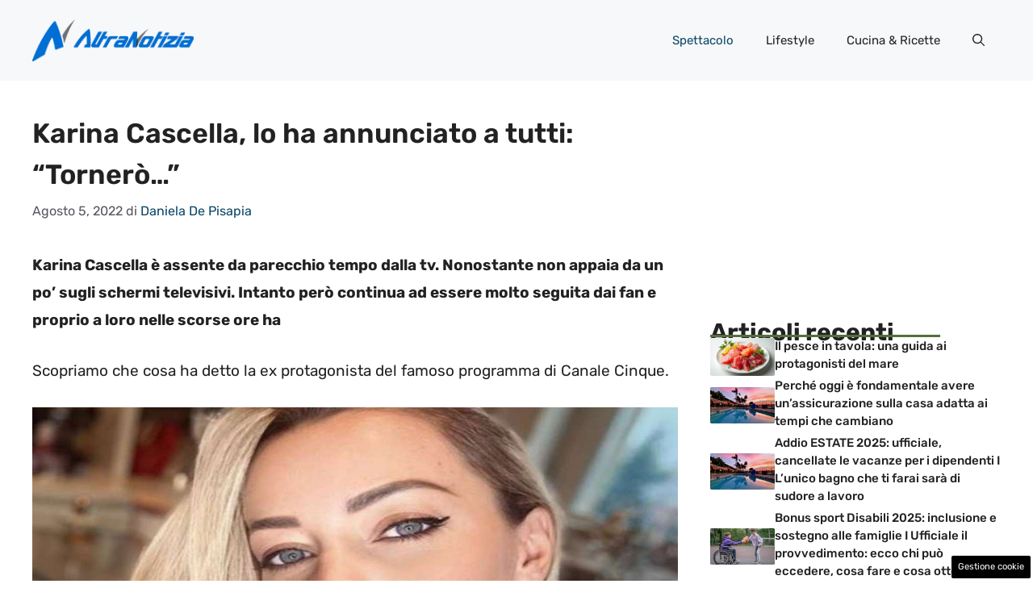

--- FILE ---
content_type: text/html; charset=UTF-8
request_url: https://www.altranotizia.it/2022/08/05/spettacolo/karina-cascella-lo-ha-annunciato-a-tutti-tornero/
body_size: 19255
content:
<!DOCTYPE html>
<html lang="it-IT">
<head>
	<meta charset="UTF-8"><link rel="preload" href="https://www.altranotizia.it/wp-content/cache/fvm/min/1748599577-cssf769843a1b7a99d52f160b0087c7fe44763e6b4b81a31a9e2c1876a8ae6ef.css" as="style" media="all" />
<link rel="preload" href="https://www.altranotizia.it/wp-content/cache/fvm/min/1748599577-css0717899a9e58e36440fd6d021f3f698bb6bd6361b671cb60e63d971182d99.css" as="style" media="all" />
<link rel="preload" href="https://www.altranotizia.it/wp-content/cache/fvm/min/1748599577-css571cd37cb80820ef59516a71bf7cad0f6cde3783e3f17305f06de02ce3411.css" as="style" media="all" />
<link rel="preload" href="https://www.altranotizia.it/wp-content/cache/fvm/min/1748599577-cssaadcfb34a4faf4e6b2f772dbbd0827954225f8435fb1a7a7fc9696775ba9c.css" as="style" media="all" />
<link rel="preload" href="https://www.altranotizia.it/wp-content/cache/fvm/min/1748599577-cssd40e86e557a4cd6d04969b865012b07f34ec1a8af3a68bc4b480b737412ad.css" as="style" media="all" />
<link rel="preload" href="https://www.altranotizia.it/wp-content/cache/fvm/min/1748599577-js84eebc7ec9e6f042ad23bb194746210a8d754eb7aa93d9cafe6ddd4447f654.js" as="script" />
<link rel="preload" href="https://www.altranotizia.it/wp-content/cache/fvm/min/1748599577-js3704d9fe6621252cff3178121862c0b3c0712f8c4471b0d42435a2ed09fe7f.js" as="script" /><script data-cfasync="false">if(navigator.userAgent.match(/MSIE|Internet Explorer/i)||navigator.userAgent.match(/Trident\/7\..*?rv:11/i)){var href=document.location.href;if(!href.match(/[?&]iebrowser/)){if(href.indexOf("?")==-1){if(href.indexOf("#")==-1){document.location.href=href+"?iebrowser=1"}else{document.location.href=href.replace("#","?iebrowser=1#")}}else{if(href.indexOf("#")==-1){document.location.href=href+"&iebrowser=1"}else{document.location.href=href.replace("#","&iebrowser=1#")}}}}</script>
<script data-cfasync="false">class FVMLoader{constructor(e){this.triggerEvents=e,this.eventOptions={passive:!0},this.userEventListener=this.triggerListener.bind(this),this.delayedScripts={normal:[],async:[],defer:[]},this.allJQueries=[]}_addUserInteractionListener(e){this.triggerEvents.forEach(t=>window.addEventListener(t,e.userEventListener,e.eventOptions))}_removeUserInteractionListener(e){this.triggerEvents.forEach(t=>window.removeEventListener(t,e.userEventListener,e.eventOptions))}triggerListener(){this._removeUserInteractionListener(this),"loading"===document.readyState?document.addEventListener("DOMContentLoaded",this._loadEverythingNow.bind(this)):this._loadEverythingNow()}async _loadEverythingNow(){this._runAllDelayedCSS(),this._delayEventListeners(),this._delayJQueryReady(this),this._handleDocumentWrite(),this._registerAllDelayedScripts(),await this._loadScriptsFromList(this.delayedScripts.normal),await this._loadScriptsFromList(this.delayedScripts.defer),await this._loadScriptsFromList(this.delayedScripts.async),await this._triggerDOMContentLoaded(),await this._triggerWindowLoad(),window.dispatchEvent(new Event("wpr-allScriptsLoaded"))}_registerAllDelayedScripts(){document.querySelectorAll("script[type=fvmdelay]").forEach(e=>{e.hasAttribute("src")?e.hasAttribute("async")&&!1!==e.async?this.delayedScripts.async.push(e):e.hasAttribute("defer")&&!1!==e.defer||"module"===e.getAttribute("data-type")?this.delayedScripts.defer.push(e):this.delayedScripts.normal.push(e):this.delayedScripts.normal.push(e)})}_runAllDelayedCSS(){document.querySelectorAll("link[rel=fvmdelay]").forEach(e=>{e.setAttribute("rel","stylesheet")})}async _transformScript(e){return await this._requestAnimFrame(),new Promise(t=>{const n=document.createElement("script");let r;[...e.attributes].forEach(e=>{let t=e.nodeName;"type"!==t&&("data-type"===t&&(t="type",r=e.nodeValue),n.setAttribute(t,e.nodeValue))}),e.hasAttribute("src")?(n.addEventListener("load",t),n.addEventListener("error",t)):(n.text=e.text,t()),e.parentNode.replaceChild(n,e)})}async _loadScriptsFromList(e){const t=e.shift();return t?(await this._transformScript(t),this._loadScriptsFromList(e)):Promise.resolve()}_delayEventListeners(){let e={};function t(t,n){!function(t){function n(n){return e[t].eventsToRewrite.indexOf(n)>=0?"wpr-"+n:n}e[t]||(e[t]={originalFunctions:{add:t.addEventListener,remove:t.removeEventListener},eventsToRewrite:[]},t.addEventListener=function(){arguments[0]=n(arguments[0]),e[t].originalFunctions.add.apply(t,arguments)},t.removeEventListener=function(){arguments[0]=n(arguments[0]),e[t].originalFunctions.remove.apply(t,arguments)})}(t),e[t].eventsToRewrite.push(n)}function n(e,t){let n=e[t];Object.defineProperty(e,t,{get:()=>n||function(){},set(r){e["wpr"+t]=n=r}})}t(document,"DOMContentLoaded"),t(window,"DOMContentLoaded"),t(window,"load"),t(window,"pageshow"),t(document,"readystatechange"),n(document,"onreadystatechange"),n(window,"onload"),n(window,"onpageshow")}_delayJQueryReady(e){let t=window.jQuery;Object.defineProperty(window,"jQuery",{get:()=>t,set(n){if(n&&n.fn&&!e.allJQueries.includes(n)){n.fn.ready=n.fn.init.prototype.ready=function(t){e.domReadyFired?t.bind(document)(n):document.addEventListener("DOMContentLoaded2",()=>t.bind(document)(n))};const t=n.fn.on;n.fn.on=n.fn.init.prototype.on=function(){if(this[0]===window){function e(e){return e.split(" ").map(e=>"load"===e||0===e.indexOf("load.")?"wpr-jquery-load":e).join(" ")}"string"==typeof arguments[0]||arguments[0]instanceof String?arguments[0]=e(arguments[0]):"object"==typeof arguments[0]&&Object.keys(arguments[0]).forEach(t=>{delete Object.assign(arguments[0],{[e(t)]:arguments[0][t]})[t]})}return t.apply(this,arguments),this},e.allJQueries.push(n)}t=n}})}async _triggerDOMContentLoaded(){this.domReadyFired=!0,await this._requestAnimFrame(),document.dispatchEvent(new Event("DOMContentLoaded2")),await this._requestAnimFrame(),window.dispatchEvent(new Event("DOMContentLoaded2")),await this._requestAnimFrame(),document.dispatchEvent(new Event("wpr-readystatechange")),await this._requestAnimFrame(),document.wpronreadystatechange&&document.wpronreadystatechange()}async _triggerWindowLoad(){await this._requestAnimFrame(),window.dispatchEvent(new Event("wpr-load")),await this._requestAnimFrame(),window.wpronload&&window.wpronload(),await this._requestAnimFrame(),this.allJQueries.forEach(e=>e(window).trigger("wpr-jquery-load")),window.dispatchEvent(new Event("wpr-pageshow")),await this._requestAnimFrame(),window.wpronpageshow&&window.wpronpageshow()}_handleDocumentWrite(){const e=new Map;document.write=document.writeln=function(t){const n=document.currentScript,r=document.createRange(),i=n.parentElement;let a=e.get(n);void 0===a&&(a=n.nextSibling,e.set(n,a));const s=document.createDocumentFragment();r.setStart(s,0),s.appendChild(r.createContextualFragment(t)),i.insertBefore(s,a)}}async _requestAnimFrame(){return new Promise(e=>requestAnimationFrame(e))}static run(){const e=new FVMLoader(["keydown","mousemove","touchmove","touchstart","touchend","wheel"]);e._addUserInteractionListener(e)}}FVMLoader.run();</script><meta name='robots' content='index, follow, max-image-preview:large, max-snippet:-1, max-video-preview:-1' /><meta name="viewport" content="width=device-width, initial-scale=1"><title>Karina Cascella, lo ha annunciato a tutti: &quot;Tornerò...&quot; - Altranotizia.it</title><meta name="description" content="La splendida Karina Cascella ha annunciato a tutto il pubblico una grandissima novità. Ecco di che cosa si tratta." /><link rel="canonical" href="https://www.altranotizia.it/2022/08/05/spettacolo/karina-cascella-lo-ha-annunciato-a-tutti-tornero/" /><meta property="og:locale" content="it_IT" /><meta property="og:type" content="article" /><meta property="og:title" content="Karina Cascella, lo ha annunciato a tutti: &quot;Tornerò...&quot; - Altranotizia.it" /><meta property="og:description" content="La splendida Karina Cascella ha annunciato a tutto il pubblico una grandissima novità. Ecco di che cosa si tratta." /><meta property="og:url" content="https://www.altranotizia.it/2022/08/05/spettacolo/karina-cascella-lo-ha-annunciato-a-tutti-tornero/" /><meta property="og:site_name" content="Altranotizia.it" /><meta property="article:published_time" content="2022-08-05T20:00:54+00:00" /><meta property="og:image" content="https://www.altranotizia.it/wp-content/uploads/2022/08/Karina-Cascella-040822-Altranotizia.jpg" /><meta property="og:image:width" content="1280" /><meta property="og:image:height" content="720" /><meta property="og:image:type" content="image/jpeg" /><meta name="author" content="Daniela De Pisapia" /><meta name="twitter:card" content="summary_large_image" /><meta name="twitter:label1" content="Scritto da" /><meta name="twitter:data1" content="Daniela De Pisapia" /><meta name="twitter:label2" content="Tempo di lettura stimato" /><meta name="twitter:data2" content="3 minuti" /><script type="application/ld+json" class="yoast-schema-graph">{"@context":"https://schema.org","@graph":[{"@type":"Article","@id":"https://www.altranotizia.it/2022/08/05/spettacolo/karina-cascella-lo-ha-annunciato-a-tutti-tornero/#article","isPartOf":{"@id":"https://www.altranotizia.it/2022/08/05/spettacolo/karina-cascella-lo-ha-annunciato-a-tutti-tornero/"},"author":{"name":"Daniela De Pisapia","@id":"https://www.altranotizia.it/#/schema/person/585699e52ffeb2d42916eb2eb46d4e2c"},"headline":"Karina Cascella, lo ha annunciato a tutti: &#8220;Tornerò&#8230;&#8221;","datePublished":"2022-08-05T20:00:54+00:00","mainEntityOfPage":{"@id":"https://www.altranotizia.it/2022/08/05/spettacolo/karina-cascella-lo-ha-annunciato-a-tutti-tornero/"},"wordCount":491,"commentCount":0,"publisher":{"@id":"https://www.altranotizia.it/#organization"},"image":{"@id":"https://www.altranotizia.it/2022/08/05/spettacolo/karina-cascella-lo-ha-annunciato-a-tutti-tornero/#primaryimage"},"thumbnailUrl":"https://www.altranotizia.it/wp-content/uploads/2022/08/Karina-Cascella-040822-Altranotizia.jpg","articleSection":["Spettacolo"],"inLanguage":"it-IT","potentialAction":[{"@type":"CommentAction","name":"Comment","target":["https://www.altranotizia.it/2022/08/05/spettacolo/karina-cascella-lo-ha-annunciato-a-tutti-tornero/#respond"]}]},{"@type":"WebPage","@id":"https://www.altranotizia.it/2022/08/05/spettacolo/karina-cascella-lo-ha-annunciato-a-tutti-tornero/","url":"https://www.altranotizia.it/2022/08/05/spettacolo/karina-cascella-lo-ha-annunciato-a-tutti-tornero/","name":"Karina Cascella, lo ha annunciato a tutti: \"Tornerò...\" - Altranotizia.it","isPartOf":{"@id":"https://www.altranotizia.it/#website"},"primaryImageOfPage":{"@id":"https://www.altranotizia.it/2022/08/05/spettacolo/karina-cascella-lo-ha-annunciato-a-tutti-tornero/#primaryimage"},"image":{"@id":"https://www.altranotizia.it/2022/08/05/spettacolo/karina-cascella-lo-ha-annunciato-a-tutti-tornero/#primaryimage"},"thumbnailUrl":"https://www.altranotizia.it/wp-content/uploads/2022/08/Karina-Cascella-040822-Altranotizia.jpg","datePublished":"2022-08-05T20:00:54+00:00","description":"La splendida Karina Cascella ha annunciato a tutto il pubblico una grandissima novità. Ecco di che cosa si tratta.","breadcrumb":{"@id":"https://www.altranotizia.it/2022/08/05/spettacolo/karina-cascella-lo-ha-annunciato-a-tutti-tornero/#breadcrumb"},"inLanguage":"it-IT","potentialAction":[{"@type":"ReadAction","target":["https://www.altranotizia.it/2022/08/05/spettacolo/karina-cascella-lo-ha-annunciato-a-tutti-tornero/"]}]},{"@type":"ImageObject","inLanguage":"it-IT","@id":"https://www.altranotizia.it/2022/08/05/spettacolo/karina-cascella-lo-ha-annunciato-a-tutti-tornero/#primaryimage","url":"https://www.altranotizia.it/wp-content/uploads/2022/08/Karina-Cascella-040822-Altranotizia.jpg","contentUrl":"https://www.altranotizia.it/wp-content/uploads/2022/08/Karina-Cascella-040822-Altranotizia.jpg","width":1280,"height":720,"caption":"Karina-Cascella-Altranotizia-(Fonte: google)"},{"@type":"BreadcrumbList","@id":"https://www.altranotizia.it/2022/08/05/spettacolo/karina-cascella-lo-ha-annunciato-a-tutti-tornero/#breadcrumb","itemListElement":[{"@type":"ListItem","position":1,"name":"Home","item":"https://www.altranotizia.it/"},{"@type":"ListItem","position":2,"name":"Karina Cascella, lo ha annunciato a tutti: &#8220;Tornerò&#8230;&#8221;"}]},{"@type":"WebSite","@id":"https://www.altranotizia.it/#website","url":"https://www.altranotizia.it/","name":"Altranotizia.it","description":"Le notizie viste da un altro punto di vista","publisher":{"@id":"https://www.altranotizia.it/#organization"},"potentialAction":[{"@type":"SearchAction","target":{"@type":"EntryPoint","urlTemplate":"https://www.altranotizia.it/?s={search_term_string}"},"query-input":{"@type":"PropertyValueSpecification","valueRequired":true,"valueName":"search_term_string"}}],"inLanguage":"it-IT"},{"@type":"Organization","@id":"https://www.altranotizia.it/#organization","name":"Altranotizia","url":"https://www.altranotizia.it/","logo":{"@type":"ImageObject","inLanguage":"it-IT","@id":"https://www.altranotizia.it/#/schema/logo/image/","url":"https://www.altranotizia.it/wp-content/uploads/2021/02/altra-notizia-logo-horiz-positivo-002.png","contentUrl":"https://www.altranotizia.it/wp-content/uploads/2021/02/altra-notizia-logo-horiz-positivo-002.png","width":867,"height":227,"caption":"Altranotizia"},"image":{"@id":"https://www.altranotizia.it/#/schema/logo/image/"}},{"@type":"Person","@id":"https://www.altranotizia.it/#/schema/person/585699e52ffeb2d42916eb2eb46d4e2c","name":"Daniela De Pisapia","image":{"@type":"ImageObject","inLanguage":"it-IT","@id":"https://www.altranotizia.it/#/schema/person/image/","url":"https://secure.gravatar.com/avatar/c35097acd4ae78b9b49cecdc400d6fb788d922e0f7922701fd00f100f02bd12f?s=96&d=mm&r=g","contentUrl":"https://secure.gravatar.com/avatar/c35097acd4ae78b9b49cecdc400d6fb788d922e0f7922701fd00f100f02bd12f?s=96&d=mm&r=g","caption":"Daniela De Pisapia"},"url":"https://www.altranotizia.it/author/daniela-de-pisapia/"}]}</script><link rel="alternate" type="application/rss+xml" title="Altranotizia.it &raquo; Feed" href="https://www.altranotizia.it/feed/" /><link rel="alternate" type="application/rss+xml" title="Altranotizia.it &raquo; Feed dei commenti" href="https://www.altranotizia.it/comments/feed/" />
	
	<style media="all">img:is([sizes="auto" i],[sizes^="auto," i]){contain-intrinsic-size:3000px 1500px}</style>
	
	
	
	
	
	
	
	
	
	
	
	
	
	
	
	
	
	
	
	
	
	
	
	


<link rel="amphtml" href="https://www.altranotizia.it/2022/08/05/spettacolo/karina-cascella-lo-ha-annunciato-a-tutti-tornero/amp/" />




<link rel='stylesheet' id='wp-block-library-css' href='https://www.altranotizia.it/wp-content/cache/fvm/min/1748599577-cssf769843a1b7a99d52f160b0087c7fe44763e6b4b81a31a9e2c1876a8ae6ef.css' media='all' />
<style id='classic-theme-styles-inline-css' media="all">/*! This file is auto-generated */
.wp-block-button__link{color:#fff;background-color:#32373c;border-radius:9999px;box-shadow:none;text-decoration:none;padding:calc(.667em + 2px) calc(1.333em + 2px);font-size:1.125em}.wp-block-file__button{background:#32373c;color:#fff;text-decoration:none}</style>
<style id='global-styles-inline-css' media="all">:root{--wp--preset--aspect-ratio--square:1;--wp--preset--aspect-ratio--4-3:4/3;--wp--preset--aspect-ratio--3-4:3/4;--wp--preset--aspect-ratio--3-2:3/2;--wp--preset--aspect-ratio--2-3:2/3;--wp--preset--aspect-ratio--16-9:16/9;--wp--preset--aspect-ratio--9-16:9/16;--wp--preset--color--black:#000000;--wp--preset--color--cyan-bluish-gray:#abb8c3;--wp--preset--color--white:#ffffff;--wp--preset--color--pale-pink:#f78da7;--wp--preset--color--vivid-red:#cf2e2e;--wp--preset--color--luminous-vivid-orange:#ff6900;--wp--preset--color--luminous-vivid-amber:#fcb900;--wp--preset--color--light-green-cyan:#7bdcb5;--wp--preset--color--vivid-green-cyan:#00d084;--wp--preset--color--pale-cyan-blue:#8ed1fc;--wp--preset--color--vivid-cyan-blue:#0693e3;--wp--preset--color--vivid-purple:#9b51e0;--wp--preset--color--contrast:var(--contrast);--wp--preset--color--contrast-2:var(--contrast-2);--wp--preset--color--contrast-3:var(--contrast-3);--wp--preset--color--base:var(--base);--wp--preset--color--base-2:var(--base-2);--wp--preset--color--base-3:var(--base-3);--wp--preset--color--accent:var(--accent);--wp--preset--color--accent-2:var(--accent-2);--wp--preset--gradient--vivid-cyan-blue-to-vivid-purple:linear-gradient(135deg,rgba(6,147,227,1) 0%,rgb(155,81,224) 100%);--wp--preset--gradient--light-green-cyan-to-vivid-green-cyan:linear-gradient(135deg,rgb(122,220,180) 0%,rgb(0,208,130) 100%);--wp--preset--gradient--luminous-vivid-amber-to-luminous-vivid-orange:linear-gradient(135deg,rgba(252,185,0,1) 0%,rgba(255,105,0,1) 100%);--wp--preset--gradient--luminous-vivid-orange-to-vivid-red:linear-gradient(135deg,rgba(255,105,0,1) 0%,rgb(207,46,46) 100%);--wp--preset--gradient--very-light-gray-to-cyan-bluish-gray:linear-gradient(135deg,rgb(238,238,238) 0%,rgb(169,184,195) 100%);--wp--preset--gradient--cool-to-warm-spectrum:linear-gradient(135deg,rgb(74,234,220) 0%,rgb(151,120,209) 20%,rgb(207,42,186) 40%,rgb(238,44,130) 60%,rgb(251,105,98) 80%,rgb(254,248,76) 100%);--wp--preset--gradient--blush-light-purple:linear-gradient(135deg,rgb(255,206,236) 0%,rgb(152,150,240) 100%);--wp--preset--gradient--blush-bordeaux:linear-gradient(135deg,rgb(254,205,165) 0%,rgb(254,45,45) 50%,rgb(107,0,62) 100%);--wp--preset--gradient--luminous-dusk:linear-gradient(135deg,rgb(255,203,112) 0%,rgb(199,81,192) 50%,rgb(65,88,208) 100%);--wp--preset--gradient--pale-ocean:linear-gradient(135deg,rgb(255,245,203) 0%,rgb(182,227,212) 50%,rgb(51,167,181) 100%);--wp--preset--gradient--electric-grass:linear-gradient(135deg,rgb(202,248,128) 0%,rgb(113,206,126) 100%);--wp--preset--gradient--midnight:linear-gradient(135deg,rgb(2,3,129) 0%,rgb(40,116,252) 100%);--wp--preset--font-size--small:13px;--wp--preset--font-size--medium:20px;--wp--preset--font-size--large:36px;--wp--preset--font-size--x-large:42px;--wp--preset--spacing--20:0.44rem;--wp--preset--spacing--30:0.67rem;--wp--preset--spacing--40:1rem;--wp--preset--spacing--50:1.5rem;--wp--preset--spacing--60:2.25rem;--wp--preset--spacing--70:3.38rem;--wp--preset--spacing--80:5.06rem;--wp--preset--shadow--natural:6px 6px 9px rgba(0, 0, 0, 0.2);--wp--preset--shadow--deep:12px 12px 50px rgba(0, 0, 0, 0.4);--wp--preset--shadow--sharp:6px 6px 0px rgba(0, 0, 0, 0.2);--wp--preset--shadow--outlined:6px 6px 0px -3px rgba(255, 255, 255, 1), 6px 6px rgba(0, 0, 0, 1);--wp--preset--shadow--crisp:6px 6px 0px rgba(0, 0, 0, 1)}:where(.is-layout-flex){gap:.5em}:where(.is-layout-grid){gap:.5em}body .is-layout-flex{display:flex}.is-layout-flex{flex-wrap:wrap;align-items:center}.is-layout-flex>:is(*,div){margin:0}body .is-layout-grid{display:grid}.is-layout-grid>:is(*,div){margin:0}:where(.wp-block-columns.is-layout-flex){gap:2em}:where(.wp-block-columns.is-layout-grid){gap:2em}:where(.wp-block-post-template.is-layout-flex){gap:1.25em}:where(.wp-block-post-template.is-layout-grid){gap:1.25em}.has-black-color{color:var(--wp--preset--color--black)!important}.has-cyan-bluish-gray-color{color:var(--wp--preset--color--cyan-bluish-gray)!important}.has-white-color{color:var(--wp--preset--color--white)!important}.has-pale-pink-color{color:var(--wp--preset--color--pale-pink)!important}.has-vivid-red-color{color:var(--wp--preset--color--vivid-red)!important}.has-luminous-vivid-orange-color{color:var(--wp--preset--color--luminous-vivid-orange)!important}.has-luminous-vivid-amber-color{color:var(--wp--preset--color--luminous-vivid-amber)!important}.has-light-green-cyan-color{color:var(--wp--preset--color--light-green-cyan)!important}.has-vivid-green-cyan-color{color:var(--wp--preset--color--vivid-green-cyan)!important}.has-pale-cyan-blue-color{color:var(--wp--preset--color--pale-cyan-blue)!important}.has-vivid-cyan-blue-color{color:var(--wp--preset--color--vivid-cyan-blue)!important}.has-vivid-purple-color{color:var(--wp--preset--color--vivid-purple)!important}.has-black-background-color{background-color:var(--wp--preset--color--black)!important}.has-cyan-bluish-gray-background-color{background-color:var(--wp--preset--color--cyan-bluish-gray)!important}.has-white-background-color{background-color:var(--wp--preset--color--white)!important}.has-pale-pink-background-color{background-color:var(--wp--preset--color--pale-pink)!important}.has-vivid-red-background-color{background-color:var(--wp--preset--color--vivid-red)!important}.has-luminous-vivid-orange-background-color{background-color:var(--wp--preset--color--luminous-vivid-orange)!important}.has-luminous-vivid-amber-background-color{background-color:var(--wp--preset--color--luminous-vivid-amber)!important}.has-light-green-cyan-background-color{background-color:var(--wp--preset--color--light-green-cyan)!important}.has-vivid-green-cyan-background-color{background-color:var(--wp--preset--color--vivid-green-cyan)!important}.has-pale-cyan-blue-background-color{background-color:var(--wp--preset--color--pale-cyan-blue)!important}.has-vivid-cyan-blue-background-color{background-color:var(--wp--preset--color--vivid-cyan-blue)!important}.has-vivid-purple-background-color{background-color:var(--wp--preset--color--vivid-purple)!important}.has-black-border-color{border-color:var(--wp--preset--color--black)!important}.has-cyan-bluish-gray-border-color{border-color:var(--wp--preset--color--cyan-bluish-gray)!important}.has-white-border-color{border-color:var(--wp--preset--color--white)!important}.has-pale-pink-border-color{border-color:var(--wp--preset--color--pale-pink)!important}.has-vivid-red-border-color{border-color:var(--wp--preset--color--vivid-red)!important}.has-luminous-vivid-orange-border-color{border-color:var(--wp--preset--color--luminous-vivid-orange)!important}.has-luminous-vivid-amber-border-color{border-color:var(--wp--preset--color--luminous-vivid-amber)!important}.has-light-green-cyan-border-color{border-color:var(--wp--preset--color--light-green-cyan)!important}.has-vivid-green-cyan-border-color{border-color:var(--wp--preset--color--vivid-green-cyan)!important}.has-pale-cyan-blue-border-color{border-color:var(--wp--preset--color--pale-cyan-blue)!important}.has-vivid-cyan-blue-border-color{border-color:var(--wp--preset--color--vivid-cyan-blue)!important}.has-vivid-purple-border-color{border-color:var(--wp--preset--color--vivid-purple)!important}.has-vivid-cyan-blue-to-vivid-purple-gradient-background{background:var(--wp--preset--gradient--vivid-cyan-blue-to-vivid-purple)!important}.has-light-green-cyan-to-vivid-green-cyan-gradient-background{background:var(--wp--preset--gradient--light-green-cyan-to-vivid-green-cyan)!important}.has-luminous-vivid-amber-to-luminous-vivid-orange-gradient-background{background:var(--wp--preset--gradient--luminous-vivid-amber-to-luminous-vivid-orange)!important}.has-luminous-vivid-orange-to-vivid-red-gradient-background{background:var(--wp--preset--gradient--luminous-vivid-orange-to-vivid-red)!important}.has-very-light-gray-to-cyan-bluish-gray-gradient-background{background:var(--wp--preset--gradient--very-light-gray-to-cyan-bluish-gray)!important}.has-cool-to-warm-spectrum-gradient-background{background:var(--wp--preset--gradient--cool-to-warm-spectrum)!important}.has-blush-light-purple-gradient-background{background:var(--wp--preset--gradient--blush-light-purple)!important}.has-blush-bordeaux-gradient-background{background:var(--wp--preset--gradient--blush-bordeaux)!important}.has-luminous-dusk-gradient-background{background:var(--wp--preset--gradient--luminous-dusk)!important}.has-pale-ocean-gradient-background{background:var(--wp--preset--gradient--pale-ocean)!important}.has-electric-grass-gradient-background{background:var(--wp--preset--gradient--electric-grass)!important}.has-midnight-gradient-background{background:var(--wp--preset--gradient--midnight)!important}.has-small-font-size{font-size:var(--wp--preset--font-size--small)!important}.has-medium-font-size{font-size:var(--wp--preset--font-size--medium)!important}.has-large-font-size{font-size:var(--wp--preset--font-size--large)!important}.has-x-large-font-size{font-size:var(--wp--preset--font-size--x-large)!important}:where(.wp-block-post-template.is-layout-flex){gap:1.25em}:where(.wp-block-post-template.is-layout-grid){gap:1.25em}:where(.wp-block-columns.is-layout-flex){gap:2em}:where(.wp-block-columns.is-layout-grid){gap:2em}:root :where(.wp-block-pullquote){font-size:1.5em;line-height:1.6}</style>
<link rel='stylesheet' id='adser-css' href='https://www.altranotizia.it/wp-content/cache/fvm/min/1748599577-css0717899a9e58e36440fd6d021f3f698bb6bd6361b671cb60e63d971182d99.css' media='all' />
<link rel='stylesheet' id='dadaPushly-css' href='https://www.altranotizia.it/wp-content/cache/fvm/min/1748599577-css571cd37cb80820ef59516a71bf7cad0f6cde3783e3f17305f06de02ce3411.css' media='all' />
<link rel='stylesheet' id='generate-style-css' href='https://www.altranotizia.it/wp-content/cache/fvm/min/1748599577-cssaadcfb34a4faf4e6b2f772dbbd0827954225f8435fb1a7a7fc9696775ba9c.css' media='all' />
<style id='generate-style-inline-css' media="all">body{background-color:var(--base-3);color:var(--contrast)}a{color:var(--accent)}a:hover,a:focus{text-decoration:underline}.entry-title a,.site-branding a,a.button,.wp-block-button__link,.main-navigation a{text-decoration:none}a:hover,a:focus,a:active{color:var(--contrast)}.grid-container{max-width:1280px}.wp-block-group__inner-container{max-width:1280px;margin-left:auto;margin-right:auto}.site-header .header-image{width:200px}:root{--contrast:#222222;--contrast-2:#575760;--contrast-3:#b2b2be;--base:#f0f0f0;--base-2:#f7f8f9;--base-3:#ffffff;--accent:#0C4767;--accent-2:#566E3D}:root .has-contrast-color{color:var(--contrast)}:root .has-contrast-background-color{background-color:var(--contrast)}:root .has-contrast-2-color{color:var(--contrast-2)}:root .has-contrast-2-background-color{background-color:var(--contrast-2)}:root .has-contrast-3-color{color:var(--contrast-3)}:root .has-contrast-3-background-color{background-color:var(--contrast-3)}:root .has-base-color{color:var(--base)}:root .has-base-background-color{background-color:var(--base)}:root .has-base-2-color{color:var(--base-2)}:root .has-base-2-background-color{background-color:var(--base-2)}:root .has-base-3-color{color:var(--base-3)}:root .has-base-3-background-color{background-color:var(--base-3)}:root .has-accent-color{color:var(--accent)}:root .has-accent-background-color{background-color:var(--accent)}:root .has-accent-2-color{color:var(--accent-2)}:root .has-accent-2-background-color{background-color:var(--accent-2)}.gp-modal:not(.gp-modal--open):not(.gp-modal--transition){display:none}.gp-modal--transition:not(.gp-modal--open){pointer-events:none}.gp-modal-overlay:not(.gp-modal-overlay--open):not(.gp-modal--transition){display:none}.gp-modal__overlay{display:none;position:fixed;top:0;left:0;right:0;bottom:0;background:rgba(0,0,0,.2);display:flex;justify-content:center;align-items:center;z-index:10000;backdrop-filter:blur(3px);transition:opacity 500ms ease;opacity:0}.gp-modal--open:not(.gp-modal--transition) .gp-modal__overlay{opacity:1}.gp-modal__container{max-width:100%;max-height:100vh;transform:scale(.9);transition:transform 500ms ease;padding:0 10px}.gp-modal--open:not(.gp-modal--transition) .gp-modal__container{transform:scale(1)}.search-modal-fields{display:flex}.gp-search-modal .gp-modal__overlay{align-items:flex-start;padding-top:25vh;background:var(--gp-search-modal-overlay-bg-color)}.search-modal-form{width:500px;max-width:100%;background-color:var(--gp-search-modal-bg-color);color:var(--gp-search-modal-text-color)}.search-modal-form .search-field,.search-modal-form .search-field:focus{width:100%;height:60px;background-color:transparent;border:0;appearance:none;color:currentColor}.search-modal-fields button,.search-modal-fields button:active,.search-modal-fields button:focus,.search-modal-fields button:hover{background-color:transparent;border:0;color:currentColor;width:60px}body,button,input,select,textarea{font-family:Rubik,sans-serif;font-size:19px}body{line-height:1.8}h2{text-transform:initial;font-size:30px;line-height:1.5em}@media (max-width:768px){h2{font-size:22px}}h1{font-weight:600;text-transform:initial;font-size:34px;line-height:1.5em}h3{font-weight:500;text-transform:initial;font-size:30px;line-height:1.5em}h6{font-weight:400;text-transform:initial;font-size:13px;letter-spacing:1px;line-height:1em;margin-bottom:13px}h4{font-weight:600;text-transform:initial;font-size:19px;letter-spacing:1px;line-height:1.4em;margin-bottom:0}.top-bar{background-color:#636363;color:#fff}.top-bar a{color:#fff}.top-bar a:hover{color:#303030}.site-header{background-color:var(--base-2)}.main-title a,.main-title a:hover{color:var(--contrast)}.site-description{color:var(--contrast-2)}.main-navigation .main-nav ul li a,.main-navigation .menu-toggle,.main-navigation .menu-bar-items{color:var(--contrast)}.main-navigation .main-nav ul li:not([class*="current-menu-"]):hover>a,.main-navigation .main-nav ul li:not([class*="current-menu-"]):focus>a,.main-navigation .main-nav ul li.sfHover:not([class*="current-menu-"])>a,.main-navigation .menu-bar-item:hover>a,.main-navigation .menu-bar-item.sfHover>a{color:var(--accent)}button.menu-toggle:hover,button.menu-toggle:focus{color:var(--contrast)}.main-navigation .main-nav ul li[class*="current-menu-"]>a{color:var(--accent)}.navigation-search input[type="search"],.navigation-search input[type="search"]:active,.navigation-search input[type="search"]:focus,.main-navigation .main-nav ul li.search-item.active>a,.main-navigation .menu-bar-items .search-item.active>a{color:var(--accent)}.main-navigation ul ul{background-color:var(--base)}.separate-containers .inside-article,.separate-containers .comments-area,.separate-containers .page-header,.one-container .container,.separate-containers .paging-navigation,.inside-page-header{background-color:var(--base-3)}.entry-title a{color:var(--contrast)}.entry-title a:hover{color:var(--contrast-2)}.entry-meta{color:var(--contrast-2)}.sidebar .widget{background-color:var(--base-3)}.footer-widgets{background-color:var(--base-3)}.site-info{color:var(--base-3);background-color:var(--contrast)}.site-info a{color:var(--base-3)}.site-info a:hover{color:var(--base-2)}.footer-bar .widget_nav_menu .current-menu-item a{color:var(--base-2)}input[type="text"],input[type="email"],input[type="url"],input[type="password"],input[type="search"],input[type="tel"],input[type="number"],textarea,select{color:var(--contrast);background-color:var(--base-2);border-color:var(--base)}input[type="text"]:focus,input[type="email"]:focus,input[type="url"]:focus,input[type="password"]:focus,input[type="search"]:focus,input[type="tel"]:focus,input[type="number"]:focus,textarea:focus,select:focus{color:var(--contrast);background-color:var(--base-2);border-color:var(--contrast-3)}button,html input[type="button"],input[type="reset"],input[type="submit"],a.button,a.wp-block-button__link:not(.has-background){color:#fff;background-color:#55555e}button:hover,html input[type="button"]:hover,input[type="reset"]:hover,input[type="submit"]:hover,a.button:hover,button:focus,html input[type="button"]:focus,input[type="reset"]:focus,input[type="submit"]:focus,a.button:focus,a.wp-block-button__link:not(.has-background):active,a.wp-block-button__link:not(.has-background):focus,a.wp-block-button__link:not(.has-background):hover{color:#fff;background-color:#3f4047}a.generate-back-to-top{background-color:rgba(0,0,0,.4);color:#fff}a.generate-back-to-top:hover,a.generate-back-to-top:focus{background-color:rgba(0,0,0,.6);color:#fff}:root{--gp-search-modal-bg-color:var(--base-3);--gp-search-modal-text-color:var(--contrast);--gp-search-modal-overlay-bg-color:rgba(0,0,0,0.2)}@media (max-width:768px){.main-navigation .menu-bar-item:hover>a,.main-navigation .menu-bar-item.sfHover>a{background:none;color:var(--contrast)}}.nav-below-header .main-navigation .inside-navigation.grid-container,.nav-above-header .main-navigation .inside-navigation.grid-container{padding:0 20px 0 20px}.site-main .wp-block-group__inner-container{padding:40px}.separate-containers .paging-navigation{padding-top:20px;padding-bottom:20px}.entry-content .alignwide,body:not(.no-sidebar) .entry-content .alignfull{margin-left:-40px;width:calc(100% + 80px);max-width:calc(100% + 80px)}.rtl .menu-item-has-children .dropdown-menu-toggle{padding-left:20px}.rtl .main-navigation .main-nav ul li.menu-item-has-children>a{padding-right:20px}@media (max-width:768px){.separate-containers .inside-article,.separate-containers .comments-area,.separate-containers .page-header,.separate-containers .paging-navigation,.one-container .site-content,.inside-page-header{padding:30px}.site-main .wp-block-group__inner-container{padding:30px}.inside-top-bar{padding-right:30px;padding-left:30px}.inside-header{padding-right:30px;padding-left:30px}.widget-area .widget{padding-top:30px;padding-right:30px;padding-bottom:30px;padding-left:30px}.footer-widgets-container{padding-top:30px;padding-right:30px;padding-bottom:30px;padding-left:30px}.inside-site-info{padding-right:30px;padding-left:30px}.entry-content .alignwide,body:not(.no-sidebar) .entry-content .alignfull{margin-left:-30px;width:calc(100% + 60px);max-width:calc(100% + 60px)}.one-container .site-main .paging-navigation{margin-bottom:20px}}.is-right-sidebar{width:30%}.is-left-sidebar{width:30%}.site-content .content-area{width:70%}@media (max-width:768px){.main-navigation .menu-toggle,.sidebar-nav-mobile:not(#sticky-placeholder){display:block}.main-navigation ul,.gen-sidebar-nav,.main-navigation:not(.slideout-navigation):not(.toggled) .main-nav>ul,.has-inline-mobile-toggle #site-navigation .inside-navigation>*:not(.navigation-search):not(.main-nav){display:none}.nav-align-right .inside-navigation,.nav-align-center .inside-navigation{justify-content:space-between}.has-inline-mobile-toggle .mobile-menu-control-wrapper{display:flex;flex-wrap:wrap}.has-inline-mobile-toggle .inside-header{flex-direction:row;text-align:left;flex-wrap:wrap}.has-inline-mobile-toggle .header-widget,.has-inline-mobile-toggle #site-navigation{flex-basis:100%}.nav-float-left .has-inline-mobile-toggle #site-navigation{order:10}}.dynamic-author-image-rounded{border-radius:100%}.dynamic-featured-image,.dynamic-author-image{vertical-align:middle}.one-container.blog .dynamic-content-template:not(:last-child),.one-container.archive .dynamic-content-template:not(:last-child){padding-bottom:0}.dynamic-entry-excerpt>p:last-child{margin-bottom:0}</style>
<link rel='stylesheet' id='generate-google-fonts-css' href='https://www.altranotizia.it/wp-content/cache/fvm/min/1748599577-cssd40e86e557a4cd6d04969b865012b07f34ec1a8af3a68bc4b480b737412ad.css' media='all' />
<style id='generateblocks-inline-css' media="all">.gb-container.gb-tabs__item:not(.gb-tabs__item-open){display:none}.gb-container-d0a86651{display:flex;flex-wrap:wrap;align-items:center;column-gap:20px;row-gap:20px;color:var(--contrast)}.gb-container-d0a86651 a{color:var(--contrast)}.gb-container-d0a86651 a:hover{color:var(--contrast)}.gb-container-bcbc46ac{flex-basis:calc(100% - 75px);text-align:center;border-top:3px solid var(--accent-2)}.gb-container-e9bed0be{flex-basis:100%}.gb-container-03919c55{height:100%;display:flex;align-items:center;column-gap:20px}.gb-grid-wrapper>.gb-grid-column-03919c55{width:100%}.gb-container-3ff058ae{flex-shrink:0;flex-basis:80px}.gb-container-c551a107{flex-shrink:1}h2.gb-headline-9e06b5e3{flex-basis:100%;margin-bottom:-20px}h3.gb-headline-040f2ffe{font-size:15px;margin-bottom:5px}.gb-grid-wrapper-b3929361{display:flex;flex-wrap:wrap;row-gap:20px}.gb-grid-wrapper-b3929361>.gb-grid-column{box-sizing:border-box}.gb-image-95849c3e{border-radius:3%;width:100%;object-fit:cover;vertical-align:middle}@media (max-width:1024px){.gb-grid-wrapper-b3929361{margin-left:-20px}.gb-grid-wrapper-b3929361>.gb-grid-column{padding-left:20px}}@media (max-width:767px){.gb-container-d0a86651{text-align:center;padding-top:40px}.gb-container-bcbc46ac{width:100%}.gb-grid-wrapper>.gb-grid-column-bcbc46ac{width:100%}.gb-container-3ff058ae{width:50%;text-align:center}.gb-grid-wrapper>.gb-grid-column-3ff058ae{width:50%}.gb-container-c551a107{width:50%;text-align:left}.gb-grid-wrapper>.gb-grid-column-c551a107{width:50%}h2.gb-headline-9e06b5e3{text-align:left}h3.gb-headline-040f2ffe{text-align:left}}:root{--gb-container-width:1280px}.gb-container .wp-block-image img{vertical-align:middle}.gb-grid-wrapper .wp-block-image{margin-bottom:0}.gb-highlight{background:none}.gb-shape{line-height:0}.gb-container-link{position:absolute;top:0;right:0;bottom:0;left:0;z-index:99}</style>
<script src="https://www.altranotizia.it/wp-content/cache/fvm/min/1748599577-js84eebc7ec9e6f042ad23bb194746210a8d754eb7aa93d9cafe6ddd4447f654.js" id="jquery-core-js"></script>
<script src="https://www.altranotizia.it/wp-content/cache/fvm/min/1748599577-js3704d9fe6621252cff3178121862c0b3c0712f8c4471b0d42435a2ed09fe7f.js" id="jquery-migrate-js"></script>





<script>var adser = {"pagetype":"article","category":["Spettacolo"],"category_iab":[""],"hot":false,"cmp":"clickio","cmp_params":"\/\/clickiocmp.com\/t\/consent_232617.js","_adkaora":"https:\/\/cdn.adkaora.space\/nextmediaweb\/generic\/prod\/adk-init.js"}</script>



<script defer src="https://www.googletagmanager.com/gtag/js?id=G-KVHCZ9W1H4"></script>
<script>
    window.dataLayer = window.dataLayer || [];
    function gtag(){dataLayer.push(arguments);}
    gtag('js', new Date());
    gtag('config', 'G-KVHCZ9W1H4');
</script>
<style media="all">#tca-sticky{display:none}@media only screen and (max-width:600px){BODY{margin-top:100px!important}#tca-sticky{display:flex}}</style>

<link rel="icon" href="https://www.altranotizia.it/wp-content/uploads/2021/02/favicon.png" sizes="192x192" />


</head>

<body class="wp-singular post-template-default single single-post postid-71528 single-format-standard wp-custom-logo wp-embed-responsive wp-theme-generatepress post-image-above-header post-image-aligned-center right-sidebar nav-float-right one-container header-aligned-left dropdown-hover" itemtype="https://schema.org/Blog" itemscope>
	<a class="screen-reader-text skip-link" href="#content" title="Vai al contenuto">Vai al contenuto</a>		<header class="site-header has-inline-mobile-toggle" id="masthead" aria-label="Sito"  itemtype="https://schema.org/WPHeader" itemscope>
			<div class="inside-header grid-container">
				<div class="site-logo">
					<a href="https://www.altranotizia.it/" rel="home">
						<img  class="header-image is-logo-image" alt="Altranotizia.it" src="https://www.altranotizia.it/wp-content/uploads/2021/02/cropped-altra-notizia-logo-horiz-positivo-002.png" width="867" height="227" />
					</a>
				</div>	<nav class="main-navigation mobile-menu-control-wrapper" id="mobile-menu-control-wrapper" aria-label="Attiva/Disattiva dispositivi mobili">
		<div class="menu-bar-items">	<span class="menu-bar-item">
		<a href="#" role="button" aria-label="Apri ricerca" aria-haspopup="dialog" aria-controls="gp-search" data-gpmodal-trigger="gp-search"><span class="gp-icon icon-search"><svg viewBox="0 0 512 512" aria-hidden="true" xmlns="http://www.w3.org/2000/svg" width="1em" height="1em"><path fill-rule="evenodd" clip-rule="evenodd" d="M208 48c-88.366 0-160 71.634-160 160s71.634 160 160 160 160-71.634 160-160S296.366 48 208 48zM0 208C0 93.125 93.125 0 208 0s208 93.125 208 208c0 48.741-16.765 93.566-44.843 129.024l133.826 134.018c9.366 9.379 9.355 24.575-.025 33.941-9.379 9.366-24.575 9.355-33.941-.025L337.238 370.987C301.747 399.167 256.839 416 208 416 93.125 416 0 322.875 0 208z" /></svg><svg viewBox="0 0 512 512" aria-hidden="true" xmlns="http://www.w3.org/2000/svg" width="1em" height="1em"><path d="M71.029 71.029c9.373-9.372 24.569-9.372 33.942 0L256 222.059l151.029-151.03c9.373-9.372 24.569-9.372 33.942 0 9.372 9.373 9.372 24.569 0 33.942L289.941 256l151.03 151.029c9.372 9.373 9.372 24.569 0 33.942-9.373 9.372-24.569 9.372-33.942 0L256 289.941l-151.029 151.03c-9.373 9.372-24.569 9.372-33.942 0-9.372-9.373-9.372-24.569 0-33.942L222.059 256 71.029 104.971c-9.372-9.373-9.372-24.569 0-33.942z" /></svg></span></a>
	</span>
	</div>		<button data-nav="site-navigation" class="menu-toggle" aria-controls="primary-menu" aria-expanded="false">
			<span class="gp-icon icon-menu-bars"><svg viewBox="0 0 512 512" aria-hidden="true" xmlns="http://www.w3.org/2000/svg" width="1em" height="1em"><path d="M0 96c0-13.255 10.745-24 24-24h464c13.255 0 24 10.745 24 24s-10.745 24-24 24H24c-13.255 0-24-10.745-24-24zm0 160c0-13.255 10.745-24 24-24h464c13.255 0 24 10.745 24 24s-10.745 24-24 24H24c-13.255 0-24-10.745-24-24zm0 160c0-13.255 10.745-24 24-24h464c13.255 0 24 10.745 24 24s-10.745 24-24 24H24c-13.255 0-24-10.745-24-24z" /></svg><svg viewBox="0 0 512 512" aria-hidden="true" xmlns="http://www.w3.org/2000/svg" width="1em" height="1em"><path d="M71.029 71.029c9.373-9.372 24.569-9.372 33.942 0L256 222.059l151.029-151.03c9.373-9.372 24.569-9.372 33.942 0 9.372 9.373 9.372 24.569 0 33.942L289.941 256l151.03 151.029c9.372 9.373 9.372 24.569 0 33.942-9.373 9.372-24.569 9.372-33.942 0L256 289.941l-151.029 151.03c-9.373 9.372-24.569 9.372-33.942 0-9.372-9.373-9.372-24.569 0-33.942L222.059 256 71.029 104.971c-9.372-9.373-9.372-24.569 0-33.942z" /></svg></span><span class="screen-reader-text">Menu</span>		</button>
	</nav>
			<nav class="main-navigation has-menu-bar-items sub-menu-right" id="site-navigation" aria-label="Principale"  itemtype="https://schema.org/SiteNavigationElement" itemscope>
			<div class="inside-navigation grid-container">
								<button class="menu-toggle" aria-controls="primary-menu" aria-expanded="false">
					<span class="gp-icon icon-menu-bars"><svg viewBox="0 0 512 512" aria-hidden="true" xmlns="http://www.w3.org/2000/svg" width="1em" height="1em"><path d="M0 96c0-13.255 10.745-24 24-24h464c13.255 0 24 10.745 24 24s-10.745 24-24 24H24c-13.255 0-24-10.745-24-24zm0 160c0-13.255 10.745-24 24-24h464c13.255 0 24 10.745 24 24s-10.745 24-24 24H24c-13.255 0-24-10.745-24-24zm0 160c0-13.255 10.745-24 24-24h464c13.255 0 24 10.745 24 24s-10.745 24-24 24H24c-13.255 0-24-10.745-24-24z" /></svg><svg viewBox="0 0 512 512" aria-hidden="true" xmlns="http://www.w3.org/2000/svg" width="1em" height="1em"><path d="M71.029 71.029c9.373-9.372 24.569-9.372 33.942 0L256 222.059l151.029-151.03c9.373-9.372 24.569-9.372 33.942 0 9.372 9.373 9.372 24.569 0 33.942L289.941 256l151.03 151.029c9.372 9.373 9.372 24.569 0 33.942-9.373 9.372-24.569 9.372-33.942 0L256 289.941l-151.029 151.03c-9.373 9.372-24.569 9.372-33.942 0-9.372-9.373-9.372-24.569 0-33.942L222.059 256 71.029 104.971c-9.372-9.373-9.372-24.569 0-33.942z" /></svg></span><span class="mobile-menu">Menu</span>				</button>
				<div id="primary-menu" class="main-nav"><ul id="menu-top" class="menu sf-menu"><li id="menu-item-2040" class="menu-item menu-item-type-taxonomy menu-item-object-category current-post-ancestor current-menu-parent current-post-parent menu-item-2040"><a href="https://www.altranotizia.it/spettacolo/">Spettacolo</a></li>
<li id="menu-item-2038" class="menu-item menu-item-type-taxonomy menu-item-object-category menu-item-2038"><a href="https://www.altranotizia.it/lifestyle/">Lifestyle</a></li>
<li id="menu-item-3057" class="menu-item menu-item-type-taxonomy menu-item-object-category menu-item-3057"><a href="https://www.altranotizia.it/cucina/">Cucina &amp; Ricette</a></li>
</ul></div><div class="menu-bar-items">	<span class="menu-bar-item">
		<a href="#" role="button" aria-label="Apri ricerca" aria-haspopup="dialog" aria-controls="gp-search" data-gpmodal-trigger="gp-search"><span class="gp-icon icon-search"><svg viewBox="0 0 512 512" aria-hidden="true" xmlns="http://www.w3.org/2000/svg" width="1em" height="1em"><path fill-rule="evenodd" clip-rule="evenodd" d="M208 48c-88.366 0-160 71.634-160 160s71.634 160 160 160 160-71.634 160-160S296.366 48 208 48zM0 208C0 93.125 93.125 0 208 0s208 93.125 208 208c0 48.741-16.765 93.566-44.843 129.024l133.826 134.018c9.366 9.379 9.355 24.575-.025 33.941-9.379 9.366-24.575 9.355-33.941-.025L337.238 370.987C301.747 399.167 256.839 416 208 416 93.125 416 0 322.875 0 208z" /></svg><svg viewBox="0 0 512 512" aria-hidden="true" xmlns="http://www.w3.org/2000/svg" width="1em" height="1em"><path d="M71.029 71.029c9.373-9.372 24.569-9.372 33.942 0L256 222.059l151.029-151.03c9.373-9.372 24.569-9.372 33.942 0 9.372 9.373 9.372 24.569 0 33.942L289.941 256l151.03 151.029c9.372 9.373 9.372 24.569 0 33.942-9.373 9.372-24.569 9.372-33.942 0L256 289.941l-151.029 151.03c-9.373 9.372-24.569 9.372-33.942 0-9.372-9.373-9.372-24.569 0-33.942L222.059 256 71.029 104.971c-9.372-9.373-9.372-24.569 0-33.942z" /></svg></span></a>
	</span>
	</div>			</div>
		</nav>
					</div>
		</header>
		
	<div class="site grid-container container hfeed" id="page">
				<div class="site-content" id="content">
			
	<div class="content-area" id="primary">
		<main class="site-main" id="main">
			
<article id="post-71528" class="post-71528 post type-post status-publish format-standard has-post-thumbnail hentry category-spettacolo" itemtype="https://schema.org/CreativeWork" itemscope>
	<div class="inside-article">
					<header class="entry-header">
				<h1 class="entry-title" itemprop="headline">Karina Cascella, lo ha annunciato a tutti: &#8220;Tornerò&#8230;&#8221;</h1>		<div class="entry-meta">
			<span class="posted-on"><time class="entry-date published" datetime="2022-08-05T22:00:54+02:00" itemprop="datePublished">Agosto 5, 2022</time></span> <span class="byline">di <span class="author vcard" itemprop="author" itemtype="https://schema.org/Person" itemscope><a class="url fn n" href="https://www.altranotizia.it/author/daniela-de-pisapia/" title="Visualizza tutti gli articoli di Daniela De Pisapia" rel="author" itemprop="url"><span class="author-name" itemprop="name">Daniela De Pisapia</span></a></span></span> 		</div>
					</header>
			
		<div class="entry-content" itemprop="text">
			<p><strong>Karina Cascella è assente da parecchio tempo dalla tv. Nonostante non appaia da un po&#8217; sugli schermi televisivi. Intanto però continua ad essere molto seguita dai fan e proprio a loro nelle scorse ore ha </strong></p>
<p>Scopriamo che cosa ha detto la ex protagonista del famoso programma di Canale Cinque.</p>
<figure id="attachment_71533" aria-describedby="caption-attachment-71533" style="width: 1270px" class="wp-caption aligncenter"><img fetchpriority="high" decoding="async" class="size-full wp-image-71533" src="https://www.altranotizia.it/wp-content/uploads/2022/08/Karina-Cascella-040822-Altranotizia.jpg" alt="Karina-Cascella-grande-annuncioAltranotizia" width="1280" height="720" srcset="https://www.altranotizia.it/wp-content/uploads/2022/08/Karina-Cascella-040822-Altranotizia.jpg 1280w, https://www.altranotizia.it/wp-content/uploads/2022/08/Karina-Cascella-040822-Altranotizia-300x169.jpg 300w, https://www.altranotizia.it/wp-content/uploads/2022/08/Karina-Cascella-040822-Altranotizia-1024x576.jpg 1024w, https://www.altranotizia.it/wp-content/uploads/2022/08/Karina-Cascella-040822-Altranotizia-768x432.jpg 768w, https://www.altranotizia.it/wp-content/uploads/2022/08/Karina-Cascella-040822-Altranotizia-747x420.jpg 747w, https://www.altranotizia.it/wp-content/uploads/2022/08/Karina-Cascella-040822-Altranotizia-640x360.jpg 640w, https://www.altranotizia.it/wp-content/uploads/2022/08/Karina-Cascella-040822-Altranotizia-681x383.jpg 681w" sizes="(max-width: 1280px) 100vw, 1280px" /><figcaption id="caption-attachment-71533" class="wp-caption-text">Karina-Cascella-Altranotizia-(Fonte: google)</figcaption></figure>
<div class="adser-block"><div id='tca-atf' class='tca tca-300x250'></div></div><p>Karina Cascella ha voluto comunicare a tutti una grande novità. Ecco di che cosa si tratta.</p>
<h2>Karina Cascella, la grande novità della protagonista di Uomini e Donne</h2>
<p>Il pubblico ha conosciuto Karina Cascella nelle vesti di corteggiatrice, quando per la prima volta ha deciso di trovare l&#8217;amore in tv,  ed è scesa dalle scale degli studi di Canale Cinque per corteggiare l&#8217;ambito tronista <strong>Salvatore Angelucci. Lei aveva cominciato a nutrire per lui un interesse speciale sin da quando era &#8216;solo&#8217; una telespettatrice, ed era attratta dal suo carattere deciso e dai suoi grandi occhi neri.</strong></p>
<p><strong>Durante la frequentazione cominciata a Uomini e Donne anche lui si è scoperto infatuato </strong>e coinvolto emotivamente dalla splendida corteggiatrice. Così il carisma e il fascino di Karina lo hanno portato a voler uscire dal programma proprio con lei.</p>
<p>I due protagonisti di U&amp;D così hanno cominciato una bellissima storia d’amore, fuori dal programma. La love story ha tenuto incollati allo schermo milioni di telespettatori. Fino a quando, alla fine  dell&#8217;avventura televisiva, i due protagonisti di U&amp;D così hanno cominciato una bellissima storia d’amore, fuori dal programma. da loro amore è nata anche una bambina, la bellissima <strong>Ginevra.</strong></p>
<p>Successivamente all’avventura del dating show condotto da Maria De Filippi, Karina è diventata un’opinionista sempre più gettonata, e un ospite fissa dei principali programmi tv del palinsesto Mediaset, tra cui, in particolare Domenica Live e anche il seguitissimo <em><strong>Non è la D’Urso. </strong></em><strong>Purtroppo</strong> però <strong>tra lei e Salvatore non è durata, </strong>così, alcuni anni fa, si sono detti addio, per sempre. Intanto lei ha cambiato del tutto vita e ora <strong>è pronta ad annunciare una grande novità.</strong></p><div class="adser-block"><div id='tca-middle' class='tca tca-300x250'></div>
</div>
<h3>L&#8217;annuncio della ex corteggiatrice ai fan</h3>
<p>Oggi Karina si è lasciata alle spalle la storia naufragata con il tronista di Canale Cinque e ha ritrovato l&#8217;amore tra le braccia del suo attuale compagno <strong>Max Colombo.</strong> La sua vita è un po&#8217; cambiata. La ex corteggiatrice infatti, non appare più tanto spesso in tv, ma continua a essere uno dei personaggi più attivi e più seguiti sui canali social. Proprio al suo pubblico online nelle scorse ore <strong>la Cascella ha rivelato qualcosa di inedito.</strong></p>
<p>La novità annunciata ha a che fare con <strong>il look della bellissima ex protagonista di Uomini e Donne.</strong></p>
<figure id="attachment_71535" aria-describedby="caption-attachment-71535" style="width: 730px" class="wp-caption aligncenter"><img decoding="async" class="size-full wp-image-71535" src="https://www.altranotizia.it/wp-content/uploads/2022/08/karina-cascella-Instagram-040822-Altranotizia.jpg" alt="karina-cascella-Instagram-040822-Altranotizia" width="740" height="650" srcset="https://www.altranotizia.it/wp-content/uploads/2022/08/karina-cascella-Instagram-040822-Altranotizia.jpg 740w, https://www.altranotizia.it/wp-content/uploads/2022/08/karina-cascella-Instagram-040822-Altranotizia-300x264.jpg 300w, https://www.altranotizia.it/wp-content/uploads/2022/08/karina-cascella-Instagram-040822-Altranotizia-478x420.jpg 478w, https://www.altranotizia.it/wp-content/uploads/2022/08/karina-cascella-Instagram-040822-Altranotizia-640x562.jpg 640w, https://www.altranotizia.it/wp-content/uploads/2022/08/karina-cascella-Instagram-040822-Altranotizia-681x598.jpg 681w" sizes="(max-width: 740px) 100vw, 740px" /><figcaption id="caption-attachment-71535" class="wp-caption-text">(Fonte: Instagram Post/Instagram di karina Cascella)</figcaption></figure><div class="adser-block"><div id='tca-btf' class='tca tca-300x250'></div></div>
<p>Sul suo profilo ufficiale di Instagram è apparsa una bellissima foto in bikini, in cui Karina mostra la sua lunga chioma super curata. Accanto all&#8217;immagine del post si legge la didascalia:<em><strong> &#8220;Tornerò del mio colore&#8230;&#8221;</strong></em></p>
<div id="tca-native" class="tca tca-native"></div>		</div>

				<footer class="entry-meta" aria-label="Contenuto dei meta">
			<span class="cat-links"><span class="gp-icon icon-categories"><svg viewBox="0 0 512 512" aria-hidden="true" xmlns="http://www.w3.org/2000/svg" width="1em" height="1em"><path d="M0 112c0-26.51 21.49-48 48-48h110.014a48 48 0 0143.592 27.907l12.349 26.791A16 16 0 00228.486 128H464c26.51 0 48 21.49 48 48v224c0 26.51-21.49 48-48 48H48c-26.51 0-48-21.49-48-48V112z" /></svg></span><span class="screen-reader-text">Categorie </span><a href="https://www.altranotizia.it/spettacolo/" rel="category tag">Spettacolo</a></span> 		<nav id="nav-below" class="post-navigation" aria-label="Articoli">
			<div class="nav-previous"><span class="gp-icon icon-arrow-left"><svg viewBox="0 0 192 512" aria-hidden="true" xmlns="http://www.w3.org/2000/svg" width="1em" height="1em" fill-rule="evenodd" clip-rule="evenodd" stroke-linejoin="round" stroke-miterlimit="1.414"><path d="M178.425 138.212c0 2.265-1.133 4.813-2.832 6.512L64.276 256.001l111.317 111.277c1.7 1.7 2.832 4.247 2.832 6.513 0 2.265-1.133 4.813-2.832 6.512L161.43 394.46c-1.7 1.7-4.249 2.832-6.514 2.832-2.266 0-4.816-1.133-6.515-2.832L16.407 262.514c-1.699-1.7-2.832-4.248-2.832-6.513 0-2.265 1.133-4.813 2.832-6.512l131.994-131.947c1.7-1.699 4.249-2.831 6.515-2.831 2.265 0 4.815 1.132 6.514 2.831l14.163 14.157c1.7 1.7 2.832 3.965 2.832 6.513z" fill-rule="nonzero" /></svg></span><span class="prev"><a href="https://www.altranotizia.it/2022/08/05/spettacolo/ex-gieffina-lasciata-sola-dopo-il-matrimonio-ecco-che-fine-ha-fatto-lo-sposo/" rel="prev">Ex gieffina lasciata sola dopo il matrimonio: ecco che fine ha fatto lo sposo</a></span></div><div class="nav-next"><span class="gp-icon icon-arrow-right"><svg viewBox="0 0 192 512" aria-hidden="true" xmlns="http://www.w3.org/2000/svg" width="1em" height="1em" fill-rule="evenodd" clip-rule="evenodd" stroke-linejoin="round" stroke-miterlimit="1.414"><path d="M178.425 256.001c0 2.266-1.133 4.815-2.832 6.515L43.599 394.509c-1.7 1.7-4.248 2.833-6.514 2.833s-4.816-1.133-6.515-2.833l-14.163-14.162c-1.699-1.7-2.832-3.966-2.832-6.515 0-2.266 1.133-4.815 2.832-6.515l111.317-111.316L16.407 144.685c-1.699-1.7-2.832-4.249-2.832-6.515s1.133-4.815 2.832-6.515l14.163-14.162c1.7-1.7 4.249-2.833 6.515-2.833s4.815 1.133 6.514 2.833l131.994 131.993c1.7 1.7 2.832 4.249 2.832 6.515z" fill-rule="nonzero" /></svg></span><span class="next"><a href="https://www.altranotizia.it/2022/08/06/spettacolo/mattia-zenzola-dalla-scuola-di-amici-alla-nuova-scuola/" rel="next">Mattia Zenzola, dalla scuola di Amici alla nuova scuola</a></span></div>		</nav>
				</footer>
			</div>
</article>
		</main>
	</div>

	<div class="widget-area sidebar is-right-sidebar" id="right-sidebar">
	<div class="inside-right-sidebar">
		<div id='tca-sb-1' class='tca tca-300x250' style="margin-top:0"></div>


<div class="gb-container gb-container-d0a86651 sticky-container">

<h2 class="gb-headline gb-headline-9e06b5e3 gb-headline-text"><strong>Articoli recenti</strong></h2>


<div class="gb-container gb-container-bcbc46ac"></div>

<div class="gb-container gb-container-e9bed0be">

<div class="gb-grid-wrapper gb-grid-wrapper-b3929361 gb-query-loop-wrapper">
<div class="gb-grid-column gb-grid-column-03919c55 gb-query-loop-item post-169911 post type-post status-publish format-standard has-post-thumbnail hentry category-cucina"><div class="gb-container gb-container-03919c55">
<div class="gb-container gb-container-3ff058ae">
<figure class="gb-block-image gb-block-image-95849c3e"><a href="https://www.altranotizia.it/2025/11/19/cucina/il-pesce-in-tavola-una-guida-ai-protagonisti-del-mare/"><img width="300" height="173" src="https://www.altranotizia.it/wp-content/uploads/2025/11/pesce-in-tavola-300x173.png" class="gb-image-95849c3e" alt="" decoding="async" loading="lazy" srcset="https://www.altranotizia.it/wp-content/uploads/2025/11/pesce-in-tavola-300x173.png 300w, https://www.altranotizia.it/wp-content/uploads/2025/11/pesce-in-tavola-768x444.png 768w, https://www.altranotizia.it/wp-content/uploads/2025/11/pesce-in-tavola.png 1024w" sizes="auto, (max-width: 300px) 100vw, 300px" /></a></figure>
</div>

<div class="gb-container gb-container-c551a107">
<h3 class="gb-headline gb-headline-040f2ffe gb-headline-text"><a href="https://www.altranotizia.it/2025/11/19/cucina/il-pesce-in-tavola-una-guida-ai-protagonisti-del-mare/">Il pesce in tavola: una guida ai protagonisti del mare</a></h3>
</div>
</div></div>

<div class="gb-grid-column gb-grid-column-03919c55 gb-query-loop-item post-169909 post type-post status-publish format-standard has-post-thumbnail hentry category-lifestyle"><div class="gb-container gb-container-03919c55">
<div class="gb-container gb-container-3ff058ae">
<figure class="gb-block-image gb-block-image-95849c3e"><a href="https://www.altranotizia.it/2025/09/23/lifestyle/perche-oggi-e-fondamentale-avere-unassicurazione-sulla-casa-adatta-ai-tempi-che-cambiano/"><img width="300" height="169" src="https://www.altranotizia.it/wp-content/uploads/2025/05/Mare-vacanze-pexels-altranotizia.it_-1-300x169.jpg" class="gb-image-95849c3e" alt="Mare vacanze - pexels - altranotizia.it" decoding="async" loading="lazy" srcset="https://www.altranotizia.it/wp-content/uploads/2025/05/Mare-vacanze-pexels-altranotizia.it_-1-300x169.jpg 300w, https://www.altranotizia.it/wp-content/uploads/2025/05/Mare-vacanze-pexels-altranotizia.it_-1-1024x576.jpg 1024w, https://www.altranotizia.it/wp-content/uploads/2025/05/Mare-vacanze-pexels-altranotizia.it_-1-768x432.jpg 768w, https://www.altranotizia.it/wp-content/uploads/2025/05/Mare-vacanze-pexels-altranotizia.it_-1.jpg 1280w" sizes="auto, (max-width: 300px) 100vw, 300px" /></a></figure>
</div>

<div class="gb-container gb-container-c551a107">
<h3 class="gb-headline gb-headline-040f2ffe gb-headline-text"><a href="https://www.altranotizia.it/2025/09/23/lifestyle/perche-oggi-e-fondamentale-avere-unassicurazione-sulla-casa-adatta-ai-tempi-che-cambiano/">Perché oggi è fondamentale avere un’assicurazione sulla casa adatta ai tempi che cambiano</a></h3>
</div>
</div></div>

<div class="gb-grid-column gb-grid-column-03919c55 gb-query-loop-item post-169878 post type-post status-publish format-standard has-post-thumbnail hentry category-lifestyle"><div class="gb-container gb-container-03919c55">
<div class="gb-container gb-container-3ff058ae">
<figure class="gb-block-image gb-block-image-95849c3e"><a href="https://www.altranotizia.it/2025/05/21/lifestyle/addio-estate-2025-ufficiale-cancellate-le-vacanze-per-i-dipendenti-i-lunico-bagno-che-ti-farai-sara-di-sudore-a-lavoro/"><img width="300" height="169" src="https://www.altranotizia.it/wp-content/uploads/2025/05/Mare-vacanze-pexels-altranotizia.it_-1-300x169.jpg" class="gb-image-95849c3e" alt="Mare vacanze - pexels - altranotizia.it" decoding="async" loading="lazy" srcset="https://www.altranotizia.it/wp-content/uploads/2025/05/Mare-vacanze-pexels-altranotizia.it_-1-300x169.jpg 300w, https://www.altranotizia.it/wp-content/uploads/2025/05/Mare-vacanze-pexels-altranotizia.it_-1-1024x576.jpg 1024w, https://www.altranotizia.it/wp-content/uploads/2025/05/Mare-vacanze-pexels-altranotizia.it_-1-768x432.jpg 768w, https://www.altranotizia.it/wp-content/uploads/2025/05/Mare-vacanze-pexels-altranotizia.it_-1.jpg 1280w" sizes="auto, (max-width: 300px) 100vw, 300px" /></a></figure>
</div>

<div class="gb-container gb-container-c551a107">
<h3 class="gb-headline gb-headline-040f2ffe gb-headline-text"><a href="https://www.altranotizia.it/2025/05/21/lifestyle/addio-estate-2025-ufficiale-cancellate-le-vacanze-per-i-dipendenti-i-lunico-bagno-che-ti-farai-sara-di-sudore-a-lavoro/">Addio ESTATE 2025: ufficiale, cancellate le vacanze per i dipendenti I L&#8217;unico bagno che ti farai sarà di sudore a lavoro</a></h3>
</div>
</div></div>

<div class="gb-grid-column gb-grid-column-03919c55 gb-query-loop-item post-169873 post type-post status-publish format-standard has-post-thumbnail hentry category-lifestyle"><div class="gb-container gb-container-03919c55">
<div class="gb-container gb-container-3ff058ae">
<figure class="gb-block-image gb-block-image-95849c3e"><a href="https://www.altranotizia.it/2025/05/20/lifestyle/bonus-sport-disabili-2025-inclusione-e-sostegno-alle-famiglie-i-ufficiale-il-provvedimento-ecco-chi-puo-eccedere-cosa-fare-e-cosa-ottenere/"><img width="300" height="169" src="https://www.altranotizia.it/wp-content/uploads/2025/05/Disabile-sport-pexels-altranotizia-1-300x169.jpg" class="gb-image-95849c3e" alt="Disabile sport - pexels - altranotizia" decoding="async" loading="lazy" srcset="https://www.altranotizia.it/wp-content/uploads/2025/05/Disabile-sport-pexels-altranotizia-1-300x169.jpg 300w, https://www.altranotizia.it/wp-content/uploads/2025/05/Disabile-sport-pexels-altranotizia-1-1024x576.jpg 1024w, https://www.altranotizia.it/wp-content/uploads/2025/05/Disabile-sport-pexels-altranotizia-1-768x432.jpg 768w, https://www.altranotizia.it/wp-content/uploads/2025/05/Disabile-sport-pexels-altranotizia-1.jpg 1280w" sizes="auto, (max-width: 300px) 100vw, 300px" /></a></figure>
</div>

<div class="gb-container gb-container-c551a107">
<h3 class="gb-headline gb-headline-040f2ffe gb-headline-text"><a href="https://www.altranotizia.it/2025/05/20/lifestyle/bonus-sport-disabili-2025-inclusione-e-sostegno-alle-famiglie-i-ufficiale-il-provvedimento-ecco-chi-puo-eccedere-cosa-fare-e-cosa-ottenere/">Bonus sport Disabili 2025: inclusione e sostegno alle famiglie I Ufficiale il provvedimento: ecco chi può eccedere, cosa fare e cosa ottenere</a></h3>
</div>
</div></div>

<div class="gb-grid-column gb-grid-column-03919c55 gb-query-loop-item post-169872 post type-post status-publish format-standard has-post-thumbnail hentry category-lifestyle"><div class="gb-container gb-container-03919c55">
<div class="gb-container gb-container-3ff058ae">
<figure class="gb-block-image gb-block-image-95849c3e"><a href="https://www.altranotizia.it/2025/05/20/lifestyle/maggio-2025-emergenze-salute-pubblica-anziani-in-pericolo-di-vita-il-comunicato-ufficiale-i-segui-le-istruzioni-o-rischi-una-morte-dolorosa/"><img width="300" height="169" src="https://www.altranotizia.it/wp-content/uploads/2025/05/Anziano-malato-pexels-altranotizia-1-300x169.jpg" class="gb-image-95849c3e" alt="Anziano malato - pexels - altranotizia" decoding="async" loading="lazy" srcset="https://www.altranotizia.it/wp-content/uploads/2025/05/Anziano-malato-pexels-altranotizia-1-300x169.jpg 300w, https://www.altranotizia.it/wp-content/uploads/2025/05/Anziano-malato-pexels-altranotizia-1-1024x576.jpg 1024w, https://www.altranotizia.it/wp-content/uploads/2025/05/Anziano-malato-pexels-altranotizia-1-768x432.jpg 768w, https://www.altranotizia.it/wp-content/uploads/2025/05/Anziano-malato-pexels-altranotizia-1.jpg 1280w" sizes="auto, (max-width: 300px) 100vw, 300px" /></a></figure>
</div>

<div class="gb-container gb-container-c551a107">
<h3 class="gb-headline gb-headline-040f2ffe gb-headline-text"><a href="https://www.altranotizia.it/2025/05/20/lifestyle/maggio-2025-emergenze-salute-pubblica-anziani-in-pericolo-di-vita-il-comunicato-ufficiale-i-segui-le-istruzioni-o-rischi-una-morte-dolorosa/">Maggio 2025, EMERGENZE SALUTE pubblica, ANZIANI in pericolo di vita: il comunicato ufficiale I Segui le istruzioni, o rischi una morte dolorosa</a></h3>
</div>
</div></div>

<div class="gb-grid-column gb-grid-column-03919c55 gb-query-loop-item post-169868 post type-post status-publish format-standard has-post-thumbnail hentry category-cucina"><div class="gb-container gb-container-03919c55">
<div class="gb-container gb-container-3ff058ae">
<figure class="gb-block-image gb-block-image-95849c3e"><a href="https://www.altranotizia.it/2025/05/20/cucina/non-mangiare-questi-cibi-comunissimi-in-italia-o-rischi-grosso-morte-improvvisa-e-violenta-i-cosa-fare-rischi-e-precauzioni/"><img width="300" height="169" src="https://www.altranotizia.it/wp-content/uploads/2025/05/Tavola-piatti-cibo-pexel-altra-notizia-1-300x169.jpg" class="gb-image-95849c3e" alt="Tavola - piatti - cibo - pexel - altra notizia" decoding="async" loading="lazy" srcset="https://www.altranotizia.it/wp-content/uploads/2025/05/Tavola-piatti-cibo-pexel-altra-notizia-1-300x169.jpg 300w, https://www.altranotizia.it/wp-content/uploads/2025/05/Tavola-piatti-cibo-pexel-altra-notizia-1-1024x576.jpg 1024w, https://www.altranotizia.it/wp-content/uploads/2025/05/Tavola-piatti-cibo-pexel-altra-notizia-1-768x432.jpg 768w, https://www.altranotizia.it/wp-content/uploads/2025/05/Tavola-piatti-cibo-pexel-altra-notizia-1.jpg 1280w" sizes="auto, (max-width: 300px) 100vw, 300px" /></a></figure>
</div>

<div class="gb-container gb-container-c551a107">
<h3 class="gb-headline gb-headline-040f2ffe gb-headline-text"><a href="https://www.altranotizia.it/2025/05/20/cucina/non-mangiare-questi-cibi-comunissimi-in-italia-o-rischi-grosso-morte-improvvisa-e-violenta-i-cosa-fare-rischi-e-precauzioni/">Non mangiare questi cibi (comunissimi in Italia) o rischi grosso: morte improvvisa e violenta I Cosa fare: rischi e precauzioni</a></h3>
</div>
</div></div>
</div>

</div>

<div id='tca-sb-2' class='tca tca-300x600'></div>

</div>	</div>
</div>

	</div>
</div>


<div class="site-footer">
			<footer class="site-info" aria-label="Sito"  itemtype="https://schema.org/WPFooter" itemscope>
			<div class="inside-site-info grid-container">
								<div class="copyright-bar">
					<div>Altranotizia.it di proprietà di WEB 365 SRL - Via Nicola Marchese 10, 00141 Roma  (RM) - Codice Fiscale e Partita I.V.A. 12279101005</div>
<div></div>
<div><p>Altranotizia.it non è una testata giornalistica, in quanto viene aggiornato senza alcuna periodicità. Non può pertanto considerarsi un prodotto editoriale ai sensi della legge n. 62 del 07.03.2001</p></div>
<div>Copyright ©2026  - Tutti i diritti riservati  - <a rel='noopener nofollow' target='_blank' href='https://www.contattaci24.it/form.php?area=comunicazioni'>Contattaci</a></div>
<div><br/><img loading='lazy' src='https://www.thecoreadv.com/wp-content/uploads/2025/11/loghi_White_small.png' width='90px' height='30px' alt='theCore Logo' /> <br/> Le attività pubblicitarie su questo sito sono gestite da theCoreAdv</div>
<div><a href="/chi-siamo/">Chi siamo</a> - <a href="/redazione/">Redazione</a> - <a href="/privacy-policy/" title="Privacy">Privacy Policy</a> - <a href="/disclaimer/" title="Disclaimer">Disclaimer</a></div>				</div>
			</div>
		</footer>
		</div>

<script type="speculationrules">
{"prefetch":[{"source":"document","where":{"and":[{"href_matches":"\/*"},{"not":{"href_matches":["\/wp-*.php","\/wp-admin\/*","\/wp-content\/uploads\/*","\/wp-content\/*","\/wp-content\/plugins\/*","\/wp-content\/themes\/generatepress\/*","\/*\\?(.+)"]}},{"not":{"selector_matches":"a[rel~=\"nofollow\"]"}},{"not":{"selector_matches":".no-prefetch, .no-prefetch a"}}]},"eagerness":"conservative"}]}
</script>
<script id="generate-a11y">
!function(){"use strict";if("querySelector"in document&&"addEventListener"in window){var e=document.body;e.addEventListener("pointerdown",(function(){e.classList.add("using-mouse")}),{passive:!0}),e.addEventListener("keydown",(function(){e.classList.remove("using-mouse")}),{passive:!0})}}();
</script>
	<div class="gp-modal gp-search-modal" id="gp-search" role="dialog" aria-modal="true" aria-label="Cerca">
		<div class="gp-modal__overlay" tabindex="-1" data-gpmodal-close>
			<div class="gp-modal__container">
					<form role="search" method="get" class="search-modal-form" action="https://www.altranotizia.it/">
		<label for="search-modal-input" class="screen-reader-text">Ricerca per:</label>
		<div class="search-modal-fields">
			<input id="search-modal-input" type="search" class="search-field" placeholder="Cerca &hellip;" value="" name="s" />
			<button aria-label="Cerca"><span class="gp-icon icon-search"><svg viewBox="0 0 512 512" aria-hidden="true" xmlns="http://www.w3.org/2000/svg" width="1em" height="1em"><path fill-rule="evenodd" clip-rule="evenodd" d="M208 48c-88.366 0-160 71.634-160 160s71.634 160 160 160 160-71.634 160-160S296.366 48 208 48zM0 208C0 93.125 93.125 0 208 0s208 93.125 208 208c0 48.741-16.765 93.566-44.843 129.024l133.826 134.018c9.366 9.379 9.355 24.575-.025 33.941-9.379 9.366-24.575 9.355-33.941-.025L337.238 370.987C301.747 399.167 256.839 416 208 416 93.125 416 0 322.875 0 208z" /></svg></span></button>
		</div>
			</form>
				</div>
		</div>
	</div>
	<script id="dadaPushly-js-extra">
var dadasuite_365_pushly_var = {"siteurl":"https:\/\/www.altranotizia.it","sitename":"altranotizia.it","is_post":"","redir":"js","endpoint":"https:\/\/sensor.pushly.net","view":"view_4"};
</script>
<script src="https://www.altranotizia.it/wp-content/plugins/dadasuite-365/includes/modules/dadasuite_365_pushly/js/dadasuite_365_pushly.min.js?ver=1.7.2" id="dadaPushly-js"></script>

<script id="generate-menu-js-before">
var generatepressMenu = {"toggleOpenedSubMenus":true,"openSubMenuLabel":"Apri Sottomenu","closeSubMenuLabel":"Chiudi Sottomenu"};
</script>
<script src="https://www.altranotizia.it/wp-content/themes/generatepress/assets/js/menu.min.js?ver=3.6.0" id="generate-menu-js"></script>
<script src="https://www.altranotizia.it/wp-content/themes/generatepress/assets/dist/modal.js?ver=3.6.0" id="generate-modal-js"></script>
<script>var dadasuite365WebPushData = {"site":"altranotizia.it","site_url":"https:\/\/www.altranotizia.it","vapid_key":"BOyz-sEfcU-Mrud5-WPe40aHg2Fq5y8KElxnUprtj60iCQC4FRuKl6HsYFKLI1lbr0mpJ7-ADwVap-FSdME5WD8","dadasuite_365_webpush_api":"https:\/\/sensor06.dadapush.it\/api\/push","debug":0,"banner_ask_push":0}
 const applicationServerKey = dadasuite365WebPushData['vapid_key'];</script><script src="https://www.altranotizia.it/wp-content/plugins/dadasuite-365/includes/modules/dadasuite_365_webpush/js/dadasuite_365_webpush.min.js?v=1.7.2"></script>
<script>
    document.addEventListener('DOMContentLoaded', function() {
        var s = document.createElement('script');
        s.type = 'text/javascript';
        s.async = true;
        s.src = 'https://a.thecoreadv.com/s/altranotizia/ads.js';
        var sc = document.getElementsByTagName('script')[0];
        sc.parentNode.insertBefore(s, sc);
    });
</script>
<div id="tca-sticky" class="tca-sticky">
    <div class="tca-sticky-container">
        <div id='tca-skin-mob' class='tca tca-320x100'></div>
    </div>
    <span class="tca-sticky-close" onclick="document.body.style.cssText = 'margin-top: 0 !important';document.getElementById('tca-sticky').style.display = 'none';"></span>
</div>

<a href="#" class="cmp_settings_button" onclick="if(window.__lxG__consent__!==undefined&&window.__lxG__consent__.getState()!==null){window.__lxG__consent__.showConsent()} else {alert('This function only for users from European Economic Area (EEA)')}; return false">Gestione cookie</a><script>
    function uuidGenerator(){var x=new Date().getTime(),r=performance&&performance.now&&1e3*performance.now()||0;return"xxxxxxxx-xxxx-4xxx-yxxx-xxxxxxxxxxxx".replace(/[xy]/g,function(n){var o=16*Math.random();return x>0?(o=(x+o)%16|0,x=Math.floor(x/16)):(o=(r+o)%16|0,r=Math.floor(r/16)),("x"===n?o:3&o|8).toString(16)})}
    adser.uid = localStorage.getItem("adser-uid");
    if (!adser.uid) { adser.uid =  uuidGenerator(); localStorage.setItem("adser-uid", adser.uid);}
    adser.pageid =  uuidGenerator();
</script>
<script>
let referer = document.referrer;
let currentPage = '/2022/08/05/spettacolo/karina-cascella-lo-ha-annunciato-a-tutti-tornero/'
let title = 'Karina+Cascella%2C+lo+ha+annunciato+a+tutti%3A+%26quot%3BTorner%C3%B2...%26quot%3B+-+Altranotizia.it'
let tc = 'altranotiziait'
let dadaS = new WebSocket("wss://ws.dadalytics.it:9502/?tc=" + tc + "&r=" + referer + '&c=' + currentPage + '&t=' + title);
dadaS.onopen = function(e) {

};
dadaS.onmessage = function(event) {
  console.log(`[message] ${event.data}`);
};
dadaS.onclose = function(event) {
  if (event.wasClean) {
	  	console.log("close",event.reason )
  } else {
    console.log("closed not clean")
  }
};
dadaS.onerror = function(error) {
  console.log(`[error]`, error);
};
function dadaCheckIdle() {
    var t;
    window.onload = dadaResetTime;
    window.onmousemove = dadaResetTime;
    window.onmousedown = dadaResetTime;  // catches touchscreen presses as well      
    window.ontouchstart = dadaResetTime; // catches touchscreen swipes as well      
    window.ontouchmove = dadaResetTime;  // required by some devices 
    window.onclick = dadaResetTime;      // catches touchpad clicks as well
    window.onkeydown = dadaResetTime;   
    window.addEventListener('scroll', dadaResetTime, true); // improved; see comments

    function dadaIdleCallback() {
      dadaS.close()
    }

    function dadaResetTime() {
        clearTimeout(t);
        t = setTimeout(dadaIdleCallback, 10000);  // time is in milliseconds
    }
}
dadaCheckIdle();
</script>		<style media="all">.video-embed-wrapper{position:relative;width:100%;height:0;padding-bottom:56.25%;background:#000;cursor:pointer;overflow:hidden;border-radius:8px}.video-embed-wrapper.loading::after{content:'';position:absolute;top:50%;left:50%;width:40px;height:40px;margin:-20px 0 0 -20px;border:3px solid rgba(255,255,255,.3);border-top:3px solid #fff;border-radius:50%;animation:spin 1s linear infinite}@keyframes spin{0%{transform:rotate(0deg)}100%{transform:rotate(360deg)}}.video-thumbnail{position:absolute;top:0;left:0;width:100%;height:100%;object-fit:cover;transition:opacity .3s ease}.video-play-button{position:absolute;top:50%;left:50%;transform:translate(-50%,-50%);width:68px;height:48px;z-index:2;transition:transform .2s ease}.video-play-button:hover{transform:translate(-50%,-50%) scale(1.1)}.video-embed-wrapper .video-embed-iframe{position:absolute;top:0;left:0;width:100%;height:100%;border:0;border-radius:8px}.video-embed-iframe:not(.video-embed-wrapper .video-embed-iframe){position:relative;width:100%;height:auto;min-height:315px;border:0;border-radius:8px}</style>
		<script>!function(){"use strict";let e=!1,t,r;const n={scrollThreshold:200,loadDelay:2e3,fallbackTimeout:5e3};function o(){e||(e=!0,requestAnimationFrame(()=>{a(),i()}))}function a(){const e=document.querySelectorAll("iframe[data-src]");if(!e.length)return;"IntersectionObserver"in window?(t=new IntersectionObserver(e=>{e.forEach(e=>{e.isIntersecting&&(s(e.target),t.unobserve(e.target))})},{rootMargin:n.scrollThreshold+"px",threshold:.1}),e.forEach(e=>{e.getAttribute("data-src").includes("youtube.com")&&l(e),t.observe(e)})):e.forEach(s)}function l(e){const t=document.createElement("div");t.className="video-embed-wrapper";const r=c(e.getAttribute("data-src"));if(r){const e=document.createElement("img");e.className="video-thumbnail",e.src=`https://i.ytimg.com/vi_webp/${r}/maxresdefault.webp`,e.alt="Video thumbnail",e.loading="lazy",e.onerror=()=>{e.src=`https://i.ytimg.com/vi/${r}/maxresdefault.jpg`},t.appendChild(e)}const n=document.createElement("div");n.className="video-play-button",n.innerHTML='<svg viewBox="0 0 68 48" width="68" height="48"><path d="M66.52,7.74c-0.78-2.93-2.49-5.41-5.42-6.19C55.79,.13,34,0,34,0S12.21,.13,6.9,1.55 C3.97,2.33,2.27,4.81,1.48,7.74C0.06,13.05,0,24,0,24s0.06,10.95,1.48,16.26c0.78,2.93,2.49,5.41,5.42,6.19 C12.21,47.87,34,48,34,48s21.79-0.13,27.1-1.55c2.93-0.78,4.64-3.26,5.42-6.19C67.94,34.95,68,24,68,24S67.94,13.05,66.52,7.74z" fill="#f00"/><path d="M 45,24 27,14 27,34" fill="#fff"/></svg>',t.appendChild(n),t.addEventListener("click",()=>{t.classList.add("loading"),s(e,!0)},{once:!0}),e.parentNode.insertBefore(t,e),t.appendChild(e)}function s(e,t=!1){if(!e.getAttribute("data-src")||e.getAttribute("src"))return;const r=e.getAttribute("data-src"),n=t&&r.includes("youtube.com")?r+(r.includes("?")?"&":"?")+"autoplay=1&mute=1":r;e.setAttribute("src",n),e.className="video-embed-iframe";const o=e.closest(".video-embed-wrapper");if(o){o.classList.remove("loading");const e=o.querySelector(".video-thumbnail"),t=o.querySelector(".video-play-button");e&&(e.style.opacity="0"),t&&(t.style.display="none")}}function i(){const e=[];document.querySelector(".twitter-tweet")&&e.push({src:"https://platform.twitter.com/widgets.js",id:"twitter-wjs"}),document.querySelector(".instagram-media")&&e.push({src:"//www.instagram.com/embed.js",id:"instagram-embed"}),document.querySelector(".tiktok-embed")&&e.push({src:"https://www.tiktok.com/embed.js",id:"tiktok-embed"}),e.forEach((e,t)=>{setTimeout(()=>{if(!document.getElementById(e.id)){const t=document.createElement("script");t.id=e.id,t.src=e.src,t.async=!0,document.head.appendChild(t)}},500*t)})}function c(e){const t=e.match(/(?:youtube\.com\/(?:[^\/]+\/.+\/|(?:v|e(?:mbed)?)\/|.*[?&]v=)|youtu\.be\/)([^"&?\/\s]{11})/);return t?t[1]:null}let d=!1;function u(){d||(d=!0,clearTimeout(r),setTimeout(o,n.loadDelay))}"loading"===document.readyState?document.addEventListener("DOMContentLoaded",()=>{r=setTimeout(o,n.fallbackTimeout),document.addEventListener("scroll",u,{passive:!0,once:!0}),document.addEventListener("click",u,{once:!0}),document.addEventListener("touchstart",u,{passive:!0,once:!0})}):(r=setTimeout(o,n.fallbackTimeout),document.addEventListener("scroll",u,{passive:!0,once:!0}),document.addEventListener("click",u,{once:!0}),document.addEventListener("touchstart",u,{passive:!0,once:!0})),window.addEventListener("beforeunload",()=>{t&&t.disconnect(),r&&clearTimeout(r)})}();</script>
		
</body>
</html>
<!--Cached using Nginx-Helper on 2026-01-27 02:26:47. It took 90 queries executed in 0,135 seconds.-->
<!--Visit http://wordpress.org/extend/plugins/nginx-helper/faq/ for more details-->